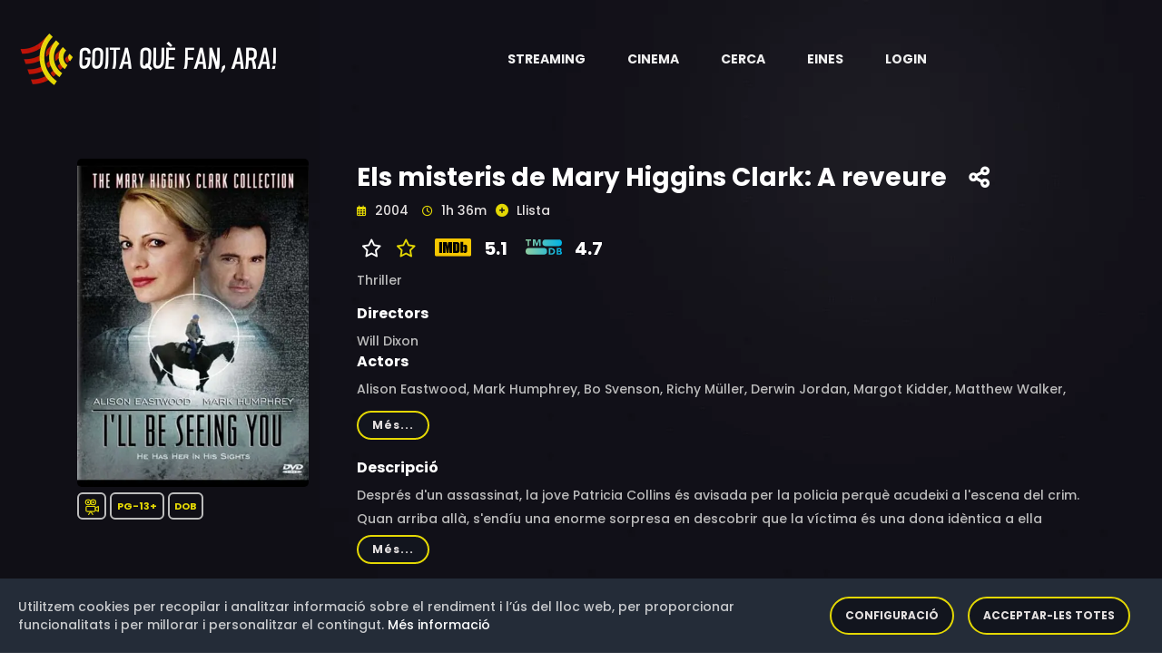

--- FILE ---
content_type: text/html;charset=UTF-8
request_url: https://goitaquefanara.cat/item/iSPZ4IkBqcSC2OPo5Q_L
body_size: 8178
content:
<!doctype html>
<html xmlns="http://www.w3.org/1999/xhtml"
      class="no-js" lang="ca-ES">
<head>

    <!-- Generic resources -->
    
    <!-- HTML Meta Tags -->
    <meta charset="utf-8">
    <meta http-equiv="x-ua-compatible" content="ie=edge">
    <title>Els misteris de Mary Higgins Clark: A reveure</title>
    <meta name="description" content="Després d&#39;un assassinat, la jove Patricia Collins és avisada per la policia perquè acudeixi a l&#39;escena del crim. Quan arriba allà, s&#39;endíu una enorme sorpresa en descobrir que la víctima és una dona idèntica a ella mateixa, encara que mai abans l&#39;havia vista.

Rodada directament per a la petita pantalla, &#39;A reveure&#39; és una adaptació de la novel·la homònima de Mary Higgins Clark, la famosa autora de &#39;best-sellers&#39; policíacs. La cinta es beneficia de l&#39;al·licient de veure en acció a Alison Eastwood, filla del mític Clint Eastwood, que ha treballat en diverses ocasions a les ordres del seu pare en títols com &#39;Poder absolut&#39; o &#39;Medianoche en el jardín del bien y del mal&#39;. L&#39;acompanyen al capdavant de la cinta dos veterans com l&#39;actor d&#39;origen suec Bo Svenson (&#39;El carnaval de las águilas&#39;) i Margot Kidder, la inoblidable Lois Lane de &#39;Superman&#39;.">
    <meta name="viewport" content="width=device-width, initial-scale=1">
    <!-- Twitter tags -->
    <meta name="twitter:card" content="summary_large_image">
    <meta property="twitter:url" content="https://goitaquefanara.cat/item/iSPZ4IkBqcSC2OPo5Q_L">
    <meta name="twitter:site" content="@goitaquefem">
    <meta name="twitter:title" content="Els misteris de Mary Higgins Clark: A reveure">
    <meta name="twitter:description" content="Després d&#39;un assassinat, la jove Patricia Collins és avisada per la policia perquè acudeixi a l&#39;escena del crim. Quan arriba allà, s&#39;endíu una enorme sorpresa en descobrir que la víctima és una dona idèntica a ella mateixa, encara que mai abans l&#39;havia vista.

Rodada directament per a la petita pantalla, &#39;A reveure&#39; és una adaptació de la novel·la homònima de Mary Higgins Clark, la famosa autora de &#39;best-sellers&#39; policíacs. La cinta es beneficia de l&#39;al·licient de veure en acció a Alison Eastwood, filla del mític Clint Eastwood, que ha treballat en diverses ocasions a les ordres del seu pare en títols com &#39;Poder absolut&#39; o &#39;Medianoche en el jardín del bien y del mal&#39;. L&#39;acompanyen al capdavant de la cinta dos veterans com l&#39;actor d&#39;origen suec Bo Svenson (&#39;El carnaval de las águilas&#39;) i Margot Kidder, la inoblidable Lois Lane de &#39;Superman&#39;.">
    
    <meta name="twitter:image" content="https://goitaquefanara.cat/images/iSPZ4IkBqcSC2OPo5Q_L">
    
    <!-- Open Graph tags -->
    <meta property="og:site_name" content="Goitaquefanara.cat">
    <meta property="og:url" content="https://goitaquefanara.cat/item/iSPZ4IkBqcSC2OPo5Q_L">
    <meta property="og:title" content="Els misteris de Mary Higgins Clark: A reveure"/>
    <meta property="og:description" content="Després d&#39;un assassinat, la jove Patricia Collins és avisada per la policia perquè acudeixi a l&#39;escena del crim. Quan arriba allà, s&#39;endíu una enorme sorpresa en descobrir que la víctima és una dona idèntica a ella mateixa, encara que mai abans l&#39;havia vista.

Rodada directament per a la petita pantalla, &#39;A reveure&#39; és una adaptació de la novel·la homònima de Mary Higgins Clark, la famosa autora de &#39;best-sellers&#39; policíacs. La cinta es beneficia de l&#39;al·licient de veure en acció a Alison Eastwood, filla del mític Clint Eastwood, que ha treballat en diverses ocasions a les ordres del seu pare en títols com &#39;Poder absolut&#39; o &#39;Medianoche en el jardín del bien y del mal&#39;. L&#39;acompanyen al capdavant de la cinta dos veterans com l&#39;actor d&#39;origen suec Bo Svenson (&#39;El carnaval de las águilas&#39;) i Margot Kidder, la inoblidable Lois Lane de &#39;Superman&#39;."/>
    
    <meta property="og:image" content="https://goitaquefanara.cat/images/iSPZ4IkBqcSC2OPo5Q_L"/>
    <meta property="og:image:type" content="image/webp"/>
    

    <meta property="og:locale" content="ca_ES"/>
    
    <meta property="og:image:width" content="400"/>
    <meta property="og:image:height" content="568"/>
    
    <meta property="og:type" content="video.movie"/>
    
    
    <meta property="og:video"/>
    <meta property="video:actor" content="Alison Eastwood, Mark Humphrey, Bo Svenson, Richy Müller, Derwin Jordan, Margot Kidder, Matthew Walker, Christina Jastrzembska, Amy Matysio, Iris Quinn"/>
    <meta property="video:director" content="Will Dixon"/>
    <meta property="video:release_date" content="2004"/>
    
    <meta property="video:duration" content="5760"/>
    
    <meta property="video:tag" content="Thriller"/>
    
    

    <link rel="shortcut icon" type="image/x-icon" href="/img/logos/black_icon.webp">

    <!-- CSS here -->
    <link rel="stylesheet" type="text/css" href="https://cdnjs.cloudflare.com/ajax/libs/bootstrap/4.6.0/css/bootstrap.min.css">
    <link rel="stylesheet" as="style" type="text/css" href="https://cdnjs.cloudflare.com/ajax/libs/font-awesome/6.1.0/css/all.min.css">
    <link rel="stylesheet" type="text/css" href="https://cdnjs.cloudflare.com/ajax/libs/OwlCarousel2/2.3.4/assets/owl.theme.default.min.css">
    <link rel="stylesheet" type="text/css" href="https://cdnjs.cloudflare.com/ajax/libs/OwlCarousel2/2.3.4/assets/owl.carousel.min.css">
    <link rel="stylesheet" type="text/css" href="/css/custom-202512171807.css">
    <link rel="stylesheet" type="text/css" href="/css/responsive-202512171807.css">
    <link rel="stylesheet" as="style" type="text/css" href="https://cdnjs.cloudflare.com/ajax/libs/magnific-popup.js/1.1.0/magnific-popup.min.css">
    <link rel="preload" as="style" type="text/css" href="https://cdnjs.cloudflare.com/ajax/libs/bootstrap-social/4.6.1/bootstrap-social.min.css">
    <link rel="stylesheet" type="text/css" href="/css/gdpr-202512171807.css">
    <link rel="stylesheet" type="text/css" href="https://fonts.googleapis.com/css2?family=Poppins:ital,wght@0,400;0,500;0,600;0,700;0,800;0,900;1,400;1,500;1,600;1,700;1,800&display=swap">



    <!-- Generic Scripts -->
    

    <!-- JS here -->
    <script src="/js/constants-202512171807.js" async></script>
    <script src="/js/popper.min.js"></script>
    <script src="https://cdnjs.cloudflare.com/ajax/libs/jquery/3.6.0/jquery.min.js" ></script>
    <script src="https://cdnjs.cloudflare.com/ajax/libs/bootstrap/4.6.0/js/bootstrap.min.js" async></script>
    <script src="https://cdnjs.cloudflare.com/ajax/libs/OwlCarousel2/2.3.4/owl.carousel.min.js"></script>
    <script src="https://cdnjs.cloudflare.com/ajax/libs/odometer.js/0.4.8/odometer.min.js"></script>
    <script src="https://cdnjs.cloudflare.com/ajax/libs/slick-carousel/1.8.1/slick.min.js"></script>
    <script src="https://cdnjs.cloudflare.com/ajax/libs/wow/1.1.2/wow.min.js" async></script>
    <script src="https://cdnjs.cloudflare.com/ajax/libs/aos/2.3.4/aos.js" async></script>
    <script src="https://cdnjs.cloudflare.com/ajax/libs/magnific-popup.js/1.1.0/jquery.magnific-popup.min.js" async></script>

    <script defer src="/js/gdpr-202512171807.js"></script>
    <script defer src="/js/gdpr-lang-ca-202512171807.js"></script>

    <script>
        authorizationKey = "Authorization";
        authorizationValue = "5UE0Tw7PV3rq9mfOgHGlYNF0dqj3UeO9MhSmyXX+FO2qeMyPaiG0BiVB6BO2x+UybRdn1fhjN1AW\/Bfl5mng1RrQNWz8r5vCaO1eM+3R2V+UDSQ29lYESSPNX8ue1mIjX8gYbdm1rMoDU8YQEBaIj9jIE0oKuxXSESfq2hgS8xo5XEo60tFYvqT5X+9zlMyaW7XpR+zLZCyNQWxfz3jWAuGdOByET2Jsbcryw+F3Kol8I3laOBkX4Sm93GUQyElI";
    </script>

    
        <!-- Google Tag Manager -->
        <script>(function(w,d,s,l,i){w[l]=w[l]||[];w[l].push({'gtm.start':
                new Date().getTime(),event:'gtm.js'});var f=d.getElementsByTagName(s)[0],
            j=d.createElement(s),dl=l!='dataLayer'?'&l='+l:'';j.async=true;j.src=
            'https://www.googletagmanager.com/gtm.js?id='+i+dl;f.parentNode.insertBefore(j,f);
        })(window,document,'script','dataLayer','GTM-K48G655');</script>
        <!-- End Google Tag Manager -->
    


    <!-- default styles -->
    <link href="https://cdn.jsdelivr.net/gh/kartik-v/bootstrap-star-rating@4.1.2/css/star-rating.min.css" media="all"
          rel="stylesheet" type="text/css"/>

    <!-- with v4.1.0 Krajee SVG theme is used as default (and must be loaded as below) - include any of the other theme CSS files as mentioned below (and change the theme property of the plugin) -->
    <link href="https://cdn.jsdelivr.net/gh/kartik-v/bootstrap-star-rating@4.1.2/themes/krajee-svg/theme.css"
          media="all" rel="stylesheet" type="text/css"/>

    <!-- important mandatory libraries -->
    <script src="https://cdn.jsdelivr.net/gh/kartik-v/bootstrap-star-rating@4.1.2/js/star-rating.min.js"
            type="text/javascript"></script>
    <!-- with v4.1.0 Krajee SVG theme is used as default (and must be loaded as below) - include any of the other theme JS files as mentioned below (and change the theme property of the plugin) -->
    <script src="https://cdn.jsdelivr.net/gh/kartik-v/bootstrap-star-rating@4.1.2/themes/krajee-svg/theme.js"></script>

    <!-- optionally if you need translation for your language then include locale file as mentioned below (replace LANG.js with your own locale file) -->
    <script src="https://cdn.jsdelivr.net/gh/kartik-v/bootstrap-star-rating@4.1.2/js/locales/LANG.js"></script>

</head>

<body class="bg-image" style="background-image: url('/img/bg/blog_bg.webp'); height: 100vh">


    <!-- Google Tag Manager (noscript) -->
    <noscript>
        <iframe src="https://www.googletagmanager.com/ns.html?id=GTM-K48G655"
                height="0" width="0" style="display:none;visibility:hidden"></iframe>
    </noscript>
    <!-- End Google Tag Manager (noscript) -->

<!-- header-area -->

    <header>
        <div id="sticky-header" class="menu-area transparent-header">
            <div class="container custom-container">
                <div class="row">
                    <div class="col-12">
                        <div class="mobile-nav-toggler"><i class="fas fa-bars"></i></div>
                        <div class="menu-wrap">
                            <nav class="menu-nav show">
                                <div class="logo">
                                    <a aria-label="Aneu a la pàgina principal" href="/">
                                        <img alt="Logotip de Goitaquefanara" src="/img/logos/logo.webp" class="logo">
                                    </a>
                                </div>
                                <div class="logo-item android-logo" style="display: none">
                                    <a title="Descarrega't l'aplicació per a dispositius mòbils Android" target="_blank" href="https://play.google.com/store/apps/details?id=com.basetis.goitaplay" aria-label="Streaming" role="button" aria-haspopup="true" aria-expanded="true">
                                        <i class="fa-brands fa-android logo-item-i"></i>
                                    </a>
                                </div>
                                <div class="logo-item ios-logo" style="display: none">
                                    <a title="Descarrega't l'aplicació per a dispositius mòbils iOS" target="_blank" href="https://apps.apple.com/es/app/goita-play/id1641314865" aria-label="Streaming" role="button" aria-haspopup="true" aria-expanded="true">
                                        <i class="fa-brands fa-apple logo-item-i"></i>
                                    </a>
                                </div>
                                <script>
                                    const iosLogo = document.querySelector(".ios-logo");
                                    const androidLogo = document.querySelector(".android-logo");
                                    // Hide logos when is necessary
                                    if (/Android/i.test(navigator.userAgent)) {
                                        if (iosLogo) {
                                            iosLogo.style.display = "none";
                                        }
                                        if (androidLogo) {
                                            androidLogo.style.display = "block";
                                        }
                                    }
                                    if (/iPhone|iPad/i.test(navigator.userAgent)) {
                                        if (iosLogo) {
                                            iosLogo.style.display = "block";
                                        }
                                        if (androidLogo) {
                                            androidLogo.style.display = "none";
                                        }
                                    }
                                </script>
                                <div class="nav navbar-nav navbar-wrap main-menu d-none d-lg-flex">
                                    <ul class="navigation">
                                        <li class="menu-item-has-children" >
                                            <a href="#" aria-label="Streaming" role="button" aria-haspopup="true" aria-expanded="true"> <span class="nav-label">Streaming</span> <span class="caret"></span></a>
                                            <ul class="submenu">
                                                <li><a href="/news">Novetats</a></li>
                                                <li><a href="/catalog">Catàleg</a></li>
                                                <li><a href="/potentialProviders">Potencials</a></li>
                                                <li><a href="/statistics/streaming">Estadístiques</a></li>
                                                <li><a href="/olds">Darrers dies</a></li>
                                            </ul>
                                        </li>
                                        <li class="menu-item-has-children" >
                                            <a href="#" aria-label="Cinema" role="button" aria-haspopup="true" aria-expanded="true"> <span class="nav-label">Cinema</span> <span class="caret"></span></a>
                                            <ul class="submenu">
                                                <li><a href="/cinema">Cartellera</a></li>
                                                <li><a href="/cinema/theater">Cinemes</a></li>
                                                <li><a href="/cinema/cycle">Cicles de cinema</a></li>
                                                <li><a href="/statistics/cinema">Estadístiques</a></li>
                                            </ul>
                                        </li>
                                        <li><a href="#" data-toggle="modal" data-target="#search-modal">Cerca</a></li>
                                        <li class="menu-item-has-children">
                                            <a href="#" aria-label="Eines" role="button" aria-haspopup="true" aria-expanded="true"> <span class="nav-label">Eines</span> <span class="caret"></span></a>
                                            <ul class="submenu">
                                                <li><a href="/tools/chrome">Google Chrome</a></li>
                                                <li><a href="/tools/firefox">Firefox</a></li>
                                                <li><a href="/tools/ios">iOS</a></li>
                                                <li><a href="/tools/android">Android</a></li>
                                                <li><a href="/tools/alexa">Alexa</a></li>
                                            </ul>
                                        </li>
                                        
                                        <li><a href="/login">Login</a></li>
                                        
                                    </ul>
                                </div>
                            </nav>
                        </div>
                        <div class="mobile-menu">
                            <div class="close-btn"><i class="fas fa-times"></i></div>

                            <nav class="menu-box">
                                <div class="nav-logo"><a href="/"><img alt="Logotip de Goitaquefanara" src="/img/logos/logo.webp" class="logo"></a>
                                </div>
                                <div class="menu-outer">
                                    <!--Here Menu Will Come Automatically Via Javascript / Same Menu as in Header-->
                                </div>
                                <div class="social-links">
                                    <ul class="clearfix">
                                        <li><a href="#"><span class="fab fa-twitter"></span></a></li>
                                        <li><a href="#"><span class="fab fa-facebook-square"></span></a></li>
                                        <li><a href="#"><span class="fab fa-pinterest-p"></span></a></li>
                                        <li><a href="#"><span class="fab fa-instagram"></span></a></li>
                                        <li><a href="#"><span class="fab fa-youtube"></span></a></li>
                                    </ul>
                                </div>
                            </nav>
                        </div>
                        <!-- Mobile Menu  -->

                        <div class="menu-backdrop"></div>
                        <!-- End Mobile Menu -->

                        <!-- Modal Search -->
                        <div class="modal fade" id="search-modal" tabindex="-1" role="dialog" aria-hidden="true">
                            <div class="modal-dialog" role="document">
                                <div class="modal-content">
                                    <form action="/search">
                                        <input name="text" id="textToFind" type="text" placeholder="Títol, actor o director">
                                        <button aria-label="Cerca"><i class="fas fa-search"></i></button>
                                    </form>
                                </div>
                            </div>
                        </div>
                        <!-- Modal Search-end -->
                    </div>
                </div>
            </div>
        </div>
        <script>
            var token = null;
            var domain = "goitaquefanara.cat";

            function gdpr(){
                gdprCookieNotice({
                    locale: 'ca', //This is the default value
                    timeout: 200, //Time until the cookie bar appears
                    expiration: 30, //This is the default value, in days
                    domain: domain, //If you run the same cookie notice on all subdomains, define the main domain starting with a .
                    implicit: false, //Accept cookies on scroll
                    statement: '/cookies', //Link to your cookie statement page
                    performance: ['filters','gdprcookienotice'], //Cookies in the performance category.
                    analytics: ['ga','_ga'], //Cookies in the analytics category.
                    marketing: ['_fbp','personalization_id', 'muc_ads']
                });
            }

            function showAppAlert() {
                var cookieName = "rememberApp";
                var cookie = document.cookie.match('(^|;) ?' + cookieName + '=([^;]*)(;|$)');
                if (cookie==null) {
                    var android = false;

                    var alertHTML = '<div class="alert alert-info alert-dismissible fade show" role="alert">\n' +
                        '                <strong>Descarregueu-vos la nostra aplicació Android</strong>. La trobareu en <a style="color: black" href=""><strong><u>aquest enllaç</u></strong></a>\n' +
                        '                <button type="button" class="close" data-dismiss="alert" aria-label="Close">\n' +
                        '                    <span aria-hidden="true">&times;</span>\n' +
                        '                </button>\n' +
                        '            </div>';
                    var container = document.getElementById('alert-container')
                    if (container !== null) {
                        var alertHTML = null;
                        var android = false;
                        if (/Android/i.test(navigator.userAgent)) {
                            alertHTML = '<div class="alert alert-info alert-dismissible fade show" role="alert">\n' +
                                '                <strong>Descarregueu-vos la nostra aplicació per Android</strong>. La trobareu en <a style="color: black" href="https://play.google.com/store/apps/details?id=com.basetis.goitaplay"><strong><u>aquest enllaç</u></strong></a>\n' +
                                '                <button type="button" class="close" data-dismiss="alert" aria-label="Close">\n' +
                                '                    <span aria-hidden="true">&times;</span>\n' +
                                '                </button>\n' +
                                '            </div>';
                        }
                        if (/iPhone|iPad/i.test(navigator.userAgent)) {
                            alertHTML = '<div class="alert alert-info alert-dismissible fade show" role="alert">\n' +
                                '                <strong>Descarregueu-vos la nostra aplicació per iOS</strong>. La trobareu en <a style="color: black" href="https://apps.apple.com/es/app/goita-play/id1641314865"><strong><u>aquest enllaç</u></strong></a>\n' +
                                '                <button type="button" class="close" data-dismiss="alert" aria-label="Close">\n' +
                                '                    <span aria-hidden="true">&times;</span>\n' +
                                '                </button>\n' +
                                '            </div>';
                        }
                        if (alertHTML != null) {
                            container.innerHTML = alertHTML;
                            // Crea la cookie amb una caducitat de 30 dies
                            document.cookie = cookieName +'=true; max-age=2592000';
                        }
                    }
                }
            }
            document.addEventListener('DOMContentLoaded', function() {
                gdpr();
                showAppAlert();
            });

        </script>
    </header>

<!-- header-area-end -->

<!-- main-area -->
<main>

    <!-- movie-details-area -->
    <section class="movie-details-area">
        <input id="itemId" type="hidden" value="iSPZ4IkBqcSC2OPo5Q_L">
        <div class="container">
            <div id="alert-container">
            </div>
            <div class="row position-relative">
                <div class="col-xl-3 col-lg-4">
                    <div class="movie-poster">
                        <img alt="Imatge del cartell del títol" src="/images/iSPZ4IkBqcSC2OPo5Q_L" class="detail-poster-image"
                             onerror="this.onerror=null; this.src='/img/empty.jpg'">
                        <div style="padding-top: 10px; padding-bottom: 10px; ">
                            <span class="quality" style="padding: 5px 5px;"><img
                                    class="icon_yellow"
                                    src="/img/icons/movie.svg"
                                    width="18"
                                    height="18"
                                    data-toggle="tooltip"
                                    data-placement="bottom"
                                    title="Pel·lícula"
                                    alt="Pel·lícula"/></span>
                            
                            
                            
                            <span class="quality"
                                  style="padding: 5px 6px;"
                                  data-toggle="tooltip" data-placement="bottom"
                                  title="Per a majors de PG-13 anys">PG-13+</span>

                            <span class="quality" data-toggle="tooltip"
                                  data-placement="bottom" title="Aquest títol ha estat doblat al català">DOB</span>
                            
                        </div>
                        
                    </div>
                </div>
                <div class="col-xl-9 col-lg-12">
                    <div class="movie-details-content">
                        <span class="item-tittle" data-toggle="tooltip" data-placement="bottom"
                              title="Creació: 10 d&#39;agost de 2023 a les 21:08">Els misteris de Mary Higgins Clark: A reveure</span>
                        <span class="share-link">
                            <a aria-label="Compartiu-ho a xarxes" href="#" data-toggle="modal"
                               data-target="#social-modal">
                            <span data-toggle="tooltip"
                                  data-placement="bottom"  title="Compartiu-ho a xarxes socials"><i
                                    class="fas fa-share-alt"></i></span></a></span>

                        

                        

                        

                        <div class="modal fade" id="social-modal" tabindex="-1" role="dialog"
                             aria-labelledby="exampleModalLabel"
                             aria-hidden="true">
                            <div class="modal-dialog" role="document">
                                <div class="modal-content col-12">
                                    <div class="modal-body">
                                        <div class="icon-container1 d-flex">
                                            <div class="smd">
                                                <a target="_new"
                                                   href="https://www.facebook.com/dialog/share?app_id=1331248503952317&amp;display=popup&amp;href=https://goitaquefanara.cat/item/iSPZ4IkBqcSC2OPo5Q_L">
                                                    <i class="img-thumbnail fab fa-facebook fa-2x"
                                                       style="color:#3b5998;background-color: aliceblue"></i></a>
                                                <a target="_new"
                                                   href="https://twitter.com/intent/tweet?url=https://goitaquefanara.cat/item/iSPZ4IkBqcSC2OPo5Q_L&amp;text=Els misteris de Mary Higgins Clark: A reveure&amp;via=goitaquefem"
                                                   title="Twitter">
                                                    <i class=" img-thumbnail fab fa-twitter fa-2x"
                                                       style="color:#4c6ef5;background-color: aliceblue"></i></a>
                                                <a target="_new"
                                                   href="https://telegram.me/share/url?url=https://goitaquefanara.cat/item/iSPZ4IkBqcSC2OPo5Q_L&amp;text=Els misteris de Mary Higgins Clark: A reveure">
                                                    <i class="img-thumbnail fab fa-telegram fa-2x"
                                                       style="color:#4c6ef5;background-color: aliceblue"></i></a>
                                                <a target="_new"
                                                   href="https://api.whatsapp.com/send?text=Els misteris de Mary Higgins Clark: A reveure https://goitaquefanara.cat/item/iSPZ4IkBqcSC2OPo5Q_L">
                                                    <i class="img-thumbnail fab fa-whatsapp fa-2x"
                                                       style="color:#25D366;background-color: aliceblue"></i></a>
                                            </div>
                                        </div>
                                    </div>
                                </div>
                            </div>
                        </div>

                        <div class="banner-meta">
                            <ul>
                                <li class="release-time">
                                    <span><i class="far fa-calendar-alt"></i> <span>2004</span></span>
                                    <span><i class="far fa-clock"></i> <span>1h 36m</span></span>
                                </li>
                                
                                
                                <li class="share">
                                    <a href="#" data-toggle="modal" data-target="#register-modal">
                                        <span id="favoriteIcon"><i class="fas fa-plus-circle"
                                                                   style="color:#e4d804;"></i></span>
                                        <span>Llista</span></a>
                                    <div class="modal fade" id="register-modal" tabindex="-1" role="dialog"
                                         aria-labelledby="exampleModalLabel2"
                                         aria-hidden="true">
                                        <div class="modal-dialog" role="document">
                                            <div class="modal-content col-12">
                                                <div class="modal-body">
                                                    <div class="smd">
                                                        <span>Per a poder afegir títols a la vostra llista abans us heu de registrar</span>
                                                    </div>
                                                </div>
                                            </div>
                                        </div>
                                    </div>
                                </li>
                                
                            </ul>
                        </div>
                        <div class="rating">
                            <ul>
                                
                                
                                    
                                    <li class="share">
                                        <span><i class="fa-regular fa-star" style="color:white;"></i></span>
                                        <a aria-label="Valoreu aquest títol" href="#" data-toggle="modal"
                                           data-target="#rating-modal">
                                            <i class=""></i>
                                            <span><i class="fa-regular fa-star" style="color:#e4d804;"></i></span></a>
                                    </li>
                                    <div class="modal fade" id="rating-modal" tabindex="-1" role="dialog"
                                         aria-labelledby="exampleModalLabel2"
                                         aria-hidden="true">
                                        <div class="modal-dialog" role="document">
                                            <div class="modal-content col-12">
                                                <div class="modal-body">
                                                    <div class="smd">
                                                        <span>Per a poder valorar un títol abans us heu de registrar</span>
                                                    </div>
                                                </div>
                                            </div>
                                        </div>
                                    </div>
                                
                                <li class="share">
                                    
                                        
                                            <a href="https://www.imdb.com/title/tt0404126" target="_blank">
                                                <img alt="Logotip de IMDB"
                                                     src="/img/logos/rating/IMDB.svg"/>
                                                <span>5.1</span>
                                            </a>
                                        
                                        
                                    
                                </li>
                                <li class="share">
                                    
                                        
                                            <a href="https://www.themoviedb.org/movie/118302" target="_blank">
                                                <img alt="Logotip de TMDB"
                                                     src="/img/logos/rating/TMDB.svg"/>
                                                <span>4.7</span>
                                            </a>
                                        
                                        
                                    
                                </li>
                            </ul>
                        </div>
                        
                        <div class="banner-meta">
                            <ul>
                                <li class="category">
                                    <span>Thriller</span>
                                </li>
                            </ul>
                        </div>
                        <div class="banner-meta">
                            <span><h6>Directors</h6></span>
                            <div class="showmore_directors">
                                <p>Will Dixon</p>
                            </div>
                            <span><h6>Actors</h6></span>
                            <div class="showmore_actors">
                                <p>Alison Eastwood, Mark Humphrey, Bo Svenson, Richy Müller, Derwin Jordan, Margot Kidder, Matthew Walker, Christina Jastrzembska, Amy Matysio, Iris Quinn</p>
                            </div>
                        </div>
                        <span><h6>Descripció</h6></span>
                        
                        <div>
                            <div class="showmore_description">
                                <p>Després d&#39;un assassinat, la jove Patricia Collins és avisada per la policia perquè acudeixi a l&#39;escena del crim. Quan arriba allà, s&#39;endíu una enorme sorpresa en descobrir que la víctima és una dona idèntica a ella mateixa, encara que mai abans l&#39;havia vista.

Rodada directament per a la petita pantalla, &#39;A reveure&#39; és una adaptació de la novel·la homònima de Mary Higgins Clark, la famosa autora de &#39;best-sellers&#39; policíacs. La cinta es beneficia de l&#39;al·licient de veure en acció a Alison Eastwood, filla del mític Clint Eastwood, que ha treballat en diverses ocasions a les ordres del seu pare en títols com &#39;Poder absolut&#39; o &#39;Medianoche en el jardín del bien y del mal&#39;. L&#39;acompanyen al capdavant de la cinta dos veterans com l&#39;actor d&#39;origen suec Bo Svenson (&#39;El carnaval de las águilas&#39;) i Margot Kidder, la inoblidable Lois Lane de &#39;Superman&#39;.</p>
                            </div>
                        </div>
                        
                        
                        <div>
                            <div class="movie-details-prime">
                                <ul>
                                    <li class="share"><img
                                            alt="Icona de títol no disponible a cap plataforma de Streaming"
                                            src="/img/logos/black_icon.webp" width="50" height="50"></li>
                                    <li class="streaming">
                                        <span class="title">No disponible a cap plataforma de streaming</span>
                                    </li>
                                </ul>
                            </div>
                        </div>
                        
                    </div>
                    <div style="float: right;font-size: 11px">
                        <br><span>Darrera actualització: 28 de gener de 2026 a les 13:57</span>
                        &nbsp;<a aria-label="Anar a la pàgina de metodologia" style="color: #e4d804" href="/methodology"
                                 data-toggle="tooltip"
                                 data-placement="bottom" title="Això què vol dir?"><i
                            style="float: right;font-size: 16px" class="fa-sharp fa-solid fa-circle-question"></i></a>
                    </div>
                </div>
            </div>
            

            
            <div class="modal fade" id="story-modal" tabindex="-1" role="dialog"
                 aria-hidden="true">
                <div class="modal-dialog modal-dialog-centered" role="document">
                    <div class="modal-content">
                        <div class="modal-header">
                            <button aria-label="Tanca" type="button" class="close"
                                    data-dismiss="modal">
                                <span aria-hidden="true" style="color: white">&times;</span>
                            </button>
                        </div>
                        <div class="modal-body">
                            <div class="container-fluid">
                                <div class="row">
                                    <table class="table table-sm">
                                        
                                    </table>
                                </div>
                            </div>
                        </div>
                    </div>

                </div>
            </div>
        </div>
    </section>
    <!-- movie-details-area-end -->

</main>
<!-- main-area-end -->

<!-- footer-area -->
<div>
    <footer>
        <div class="copyright-wrap">
            <div class="container">
                <div class="footer-menu-wrap">
                    <div class="row align-items-center">
                        <div class="col-lg-3">
                            <div class="footer-logo">
                                <a aria-label="Aneu a la pàgina principal" href="/"><img alt="Logotip de Goitaquefanara" src="/img/logos/logo.webp" width="226.5"></a>
                            </div>
                        </div>
                        <div class="col-lg-9">
                            <div class="footer-menu">
                                <nav>
                                    <div class="footer-search">
                                        <form action="/search">
                                            <input name="text" id="textToSearch" type="text" placeholder="Títol, actor o director">
                                            <button aria-label="Cerca"><i class="fas fa-search"></i></button>
                                        </form>
                                    </div>
                                </nav>
                            </div>
                        </div>
                    </div>
                </div>
                <div class="footer-quick-link-wrap">
                    <div class="row align-items-center">
                        <div class="col-md-12">
                            <div class="quick-link-list">
                                <ul>
                                    <li><a href="/methodology">Metodologia</a></li>
                                    <li><a href="/faq">FAQ</a></li>
                                    <li><a href="/updates">Actualitzacions</a></li>
                                    <li><a href="/press">Premsa</a></li>
                                    <li><a href="/legal-advice">Avís legal</a></li>
                                    <li><a href="/cookies">Política de cookies</a></li>
                                    <li><a href="/privacy">Política de privacitat</a></li>
                                </ul>
                            </div>
                        </div>
                    </div>
                    <div class="row align-items-center">
                        <div class="col-md-7">
                            <div class="footer-logo">
                                <br>Amb el suport de:&nbsp;&nbsp;&nbsp;&nbsp;
                                <a aria-label="Aneu a la pàgina de la Fundació .cat" href="https://fundació.cat/" target="_blank">
                                    <img alt="Logotip de Fundacio .cat" src="/img/logos/fundacio_cat.webp" width="175"></a>
                            </div>
                        </div>
                        <div class="col-md-5">
                            <div class="footer-social">
                                <ul>
                                    <li><a aria-label="Compte de Facebook" href="https://www.facebook.com/Goitaquefanara.cat/" title="Facebook"><i class="fab fa-facebook"></i></a></li>
                                    <li><a aria-label="Compte de Twitter" href="https://twitter.com/goitaquefem" title="Twitter"><i class="fab fa-twitter"></i></a></li>
                                    <li><a aria-label="Compte d'Instagram" href="https://www.instagram.com/goitaquefanaracat/" title="Instagram"><i class="fab fa-instagram"></i></a></li>
                                    <li><a aria-label="Compte de Telegram" href="https://t.me/goitaquefanaracat"><i class="fab fa-telegram" title="Telegram"></i></a></li>
                                    <li><a aria-label="Adreça de correu electrònic" href="/cdn-cgi/l/email-protection#5d3a3234293c2c28383b3c333c2f3c2a383f1d3a303c3431733e3230"><i class="fa fa-envelope"></i></a></li>
                                </ul>
                            </div>
                        </div>
                    </div>
                </div>
            </div>
        </div>
        <div class="copyright-wrap">
            <div class="container">
                <div class="row">
                    <div class="col-lg-6 col-md-6">
                        <div class="copyright-text">
                            <p>Versió: 3.9.0.202512171807</p>
                        </div>
                    </div>
                </div>
            </div>
        </div>
    </footer>
</div>
<!-- footer-area-end -->

<script data-cfasync="false" src="/cdn-cgi/scripts/5c5dd728/cloudflare-static/email-decode.min.js"></script><script src="/js/custom-202512171807.js"></script>
<script defer src="/js/carousel-202512171807.js" async></script>
<script src="/js/detail-202512171807.js"></script>
<script src="/js/jquery.showmore.min.js"></script>

<script>(function(){function c(){var b=a.contentDocument||a.contentWindow.document;if(b){var d=b.createElement('script');d.innerHTML="window.__CF$cv$params={r:'9c6d8a7bc890f49c',t:'MTc2OTkwNzkzMQ=='};var a=document.createElement('script');a.src='/cdn-cgi/challenge-platform/scripts/jsd/main.js';document.getElementsByTagName('head')[0].appendChild(a);";b.getElementsByTagName('head')[0].appendChild(d)}}if(document.body){var a=document.createElement('iframe');a.height=1;a.width=1;a.style.position='absolute';a.style.top=0;a.style.left=0;a.style.border='none';a.style.visibility='hidden';document.body.appendChild(a);if('loading'!==document.readyState)c();else if(window.addEventListener)document.addEventListener('DOMContentLoaded',c);else{var e=document.onreadystatechange||function(){};document.onreadystatechange=function(b){e(b);'loading'!==document.readyState&&(document.onreadystatechange=e,c())}}}})();</script><script defer src="https://static.cloudflareinsights.com/beacon.min.js/vcd15cbe7772f49c399c6a5babf22c1241717689176015" integrity="sha512-ZpsOmlRQV6y907TI0dKBHq9Md29nnaEIPlkf84rnaERnq6zvWvPUqr2ft8M1aS28oN72PdrCzSjY4U6VaAw1EQ==" data-cf-beacon='{"version":"2024.11.0","token":"7e57199b54904b388582cfafa83c0b3f","r":1,"server_timing":{"name":{"cfCacheStatus":true,"cfEdge":true,"cfExtPri":true,"cfL4":true,"cfOrigin":true,"cfSpeedBrain":true},"location_startswith":null}}' crossorigin="anonymous"></script>
</body>
</html>
